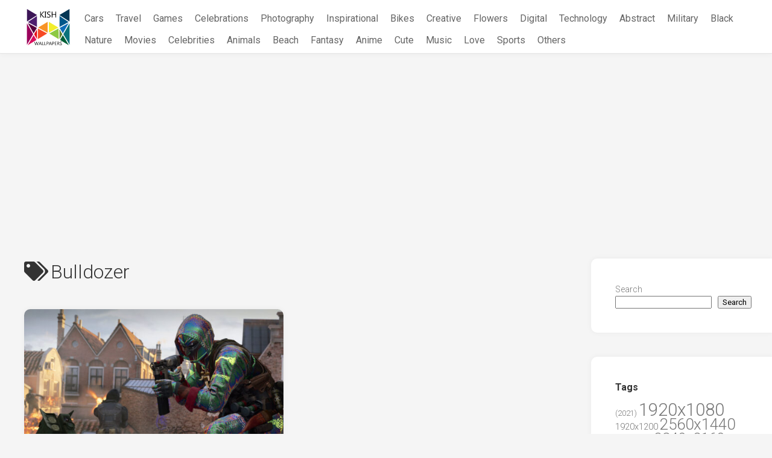

--- FILE ---
content_type: text/html; charset=UTF-8
request_url: https://kishnets.net/tag/bulldozer/
body_size: 16278
content:
<!DOCTYPE html> 
<html class="no-js" lang="en-US">

<head>
	<meta charset="UTF-8">
	<meta name="viewport" content="width=device-width, initial-scale=1.0">
	<link rel="profile" href="https://gmpg.org/xfn/11">
	
    <link rel="apple-touch-icon" sizes="180x180" href="/icons/apple-touch-icon.png">
    <link rel="icon" type="image/png" sizes="32x32" href="/icons/favicon-32x32.png">
    <link rel="icon" type="image/png" sizes="16x16" href="/icons/favicon-16x16.png">
    <link rel="manifest" href="/icons/site.webmanifest">
    <link rel="mask-icon" href="/icons/safari-pinned-tab.svg" color="#5bbad5">
    <link rel="shortcut icon" href="/icons/favicon.ico">
    <meta name="msapplication-TileColor" content="#da532c">
    <meta name="msapplication-config" content="/icons/browserconfig.xml">
    <meta name="theme-color" content="#ffffff">

    <meta name="robots" content="max-image-preview:large">

	<meta name='robots' content='index, follow, max-image-preview:large, max-snippet:-1, max-video-preview:-1' />
<script>document.documentElement.className = document.documentElement.className.replace("no-js","js");</script>

	<!-- This site is optimized with the Yoast SEO plugin v26.8 - https://yoast.com/product/yoast-seo-wordpress/ -->
	<title>Bulldozer Wallpapers &#060; KishNets - Largest Free Wallpaper Database</title>
	<meta name="description" content="Choose Bulldozer from the highest quality selection of high-definition wallpapers–all submitted by our talented community of contributors. Free to download and use for your mobile and desktop screens." />
	<link rel="canonical" href="https://kishnets.net/tag/bulldozer/" />
	<meta property="og:locale" content="en_US" />
	<meta property="og:type" content="article" />
	<meta property="og:title" content="Bulldozer Wallpapers &#060; KishNets - Largest Free Wallpaper Database" />
	<meta property="og:description" content="Choose Bulldozer from the highest quality selection of high-definition wallpapers–all submitted by our talented community of contributors. Free to download and use for your mobile and desktop screens." />
	<meta property="og:url" content="https://kishnets.net/tag/bulldozer/" />
	<meta property="og:site_name" content="KishNets - Largest Free Wallpaper Database" />
	<meta name="twitter:card" content="summary_large_image" />
	<script type="application/ld+json" class="yoast-schema-graph">{"@context":"https://schema.org","@graph":[{"@type":"CollectionPage","@id":"https://kishnets.net/tag/bulldozer/","url":"https://kishnets.net/tag/bulldozer/","name":"Bulldozer Wallpapers &#060; KishNets - Largest Free Wallpaper Database","isPartOf":{"@id":"https://kishnets.net/#website"},"primaryImageOfPage":{"@id":"https://kishnets.net/tag/bulldozer/#primaryimage"},"image":{"@id":"https://kishnets.net/tag/bulldozer/#primaryimage"},"thumbnailUrl":"https://kishnets.net/wp-content/uploads/wallpapers_745/img_029405.jpg","description":"Choose Bulldozer from the highest quality selection of high-definition wallpapers–all submitted by our talented community of contributors. Free to download and use for your mobile and desktop screens.","breadcrumb":{"@id":"https://kishnets.net/tag/bulldozer/#breadcrumb"},"inLanguage":"en-US"},{"@type":"ImageObject","inLanguage":"en-US","@id":"https://kishnets.net/tag/bulldozer/#primaryimage","url":"https://kishnets.net/wp-content/uploads/wallpapers_745/img_029405.jpg","contentUrl":"https://kishnets.net/wp-content/uploads/wallpapers_745/img_029405.jpg","width":3840,"height":2160},{"@type":"BreadcrumbList","@id":"https://kishnets.net/tag/bulldozer/#breadcrumb","itemListElement":[{"@type":"ListItem","position":1,"name":"Home","item":"https://kishnets.net/"},{"@type":"ListItem","position":2,"name":"Bulldozer"}]},{"@type":"WebSite","@id":"https://kishnets.net/#website","url":"https://kishnets.net/","name":"KishNets - Largest Free Wallpaper Database","description":"","publisher":{"@id":"https://kishnets.net/#organization"},"potentialAction":[{"@type":"SearchAction","target":{"@type":"EntryPoint","urlTemplate":"https://kishnets.net/?s={search_term_string}"},"query-input":{"@type":"PropertyValueSpecification","valueRequired":true,"valueName":"search_term_string"}}],"inLanguage":"en-US"},{"@type":"Organization","@id":"https://kishnets.net/#organization","name":"Kish Wallpapers","url":"https://kishnets.net/","logo":{"@type":"ImageObject","inLanguage":"en-US","@id":"https://kishnets.net/#/schema/logo/image/","url":"https://kishnets.net/wp-content/uploads/2022/06/s.png","contentUrl":"https://kishnets.net/wp-content/uploads/2022/06/s.png","width":880,"height":747,"caption":"Kish Wallpapers"},"image":{"@id":"https://kishnets.net/#/schema/logo/image/"}}]}</script>
	<!-- / Yoast SEO plugin. -->


<link rel='dns-prefetch' href='//fonts.googleapis.com' />
<link rel="alternate" type="application/rss+xml" title="KishNets - Largest Free Wallpaper Database &raquo; Feed" href="https://kishnets.net/feed/" />
<link rel="alternate" type="application/rss+xml" title="KishNets - Largest Free Wallpaper Database &raquo; Comments Feed" href="https://kishnets.net/comments/feed/" />
<link rel="alternate" type="application/rss+xml" title="KishNets - Largest Free Wallpaper Database &raquo; Bulldozer Tag Feed" href="https://kishnets.net/tag/bulldozer/feed/" />
<style id='wp-img-auto-sizes-contain-inline-css' type='text/css'>
img:is([sizes=auto i],[sizes^="auto," i]){contain-intrinsic-size:3000px 1500px}
/*# sourceURL=wp-img-auto-sizes-contain-inline-css */
</style>
<style id='wp-emoji-styles-inline-css' type='text/css'>

	img.wp-smiley, img.emoji {
		display: inline !important;
		border: none !important;
		box-shadow: none !important;
		height: 1em !important;
		width: 1em !important;
		margin: 0 0.07em !important;
		vertical-align: -0.1em !important;
		background: none !important;
		padding: 0 !important;
	}
/*# sourceURL=wp-emoji-styles-inline-css */
</style>
<style id='wp-block-library-inline-css' type='text/css'>
:root{--wp-block-synced-color:#7a00df;--wp-block-synced-color--rgb:122,0,223;--wp-bound-block-color:var(--wp-block-synced-color);--wp-editor-canvas-background:#ddd;--wp-admin-theme-color:#007cba;--wp-admin-theme-color--rgb:0,124,186;--wp-admin-theme-color-darker-10:#006ba1;--wp-admin-theme-color-darker-10--rgb:0,107,160.5;--wp-admin-theme-color-darker-20:#005a87;--wp-admin-theme-color-darker-20--rgb:0,90,135;--wp-admin-border-width-focus:2px}@media (min-resolution:192dpi){:root{--wp-admin-border-width-focus:1.5px}}.wp-element-button{cursor:pointer}:root .has-very-light-gray-background-color{background-color:#eee}:root .has-very-dark-gray-background-color{background-color:#313131}:root .has-very-light-gray-color{color:#eee}:root .has-very-dark-gray-color{color:#313131}:root .has-vivid-green-cyan-to-vivid-cyan-blue-gradient-background{background:linear-gradient(135deg,#00d084,#0693e3)}:root .has-purple-crush-gradient-background{background:linear-gradient(135deg,#34e2e4,#4721fb 50%,#ab1dfe)}:root .has-hazy-dawn-gradient-background{background:linear-gradient(135deg,#faaca8,#dad0ec)}:root .has-subdued-olive-gradient-background{background:linear-gradient(135deg,#fafae1,#67a671)}:root .has-atomic-cream-gradient-background{background:linear-gradient(135deg,#fdd79a,#004a59)}:root .has-nightshade-gradient-background{background:linear-gradient(135deg,#330968,#31cdcf)}:root .has-midnight-gradient-background{background:linear-gradient(135deg,#020381,#2874fc)}:root{--wp--preset--font-size--normal:16px;--wp--preset--font-size--huge:42px}.has-regular-font-size{font-size:1em}.has-larger-font-size{font-size:2.625em}.has-normal-font-size{font-size:var(--wp--preset--font-size--normal)}.has-huge-font-size{font-size:var(--wp--preset--font-size--huge)}.has-text-align-center{text-align:center}.has-text-align-left{text-align:left}.has-text-align-right{text-align:right}.has-fit-text{white-space:nowrap!important}#end-resizable-editor-section{display:none}.aligncenter{clear:both}.items-justified-left{justify-content:flex-start}.items-justified-center{justify-content:center}.items-justified-right{justify-content:flex-end}.items-justified-space-between{justify-content:space-between}.screen-reader-text{border:0;clip-path:inset(50%);height:1px;margin:-1px;overflow:hidden;padding:0;position:absolute;width:1px;word-wrap:normal!important}.screen-reader-text:focus{background-color:#ddd;clip-path:none;color:#444;display:block;font-size:1em;height:auto;left:5px;line-height:normal;padding:15px 23px 14px;text-decoration:none;top:5px;width:auto;z-index:100000}html :where(.has-border-color){border-style:solid}html :where([style*=border-top-color]){border-top-style:solid}html :where([style*=border-right-color]){border-right-style:solid}html :where([style*=border-bottom-color]){border-bottom-style:solid}html :where([style*=border-left-color]){border-left-style:solid}html :where([style*=border-width]){border-style:solid}html :where([style*=border-top-width]){border-top-style:solid}html :where([style*=border-right-width]){border-right-style:solid}html :where([style*=border-bottom-width]){border-bottom-style:solid}html :where([style*=border-left-width]){border-left-style:solid}html :where(img[class*=wp-image-]){height:auto;max-width:100%}:where(figure){margin:0 0 1em}html :where(.is-position-sticky){--wp-admin--admin-bar--position-offset:var(--wp-admin--admin-bar--height,0px)}@media screen and (max-width:600px){html :where(.is-position-sticky){--wp-admin--admin-bar--position-offset:0px}}

/*# sourceURL=wp-block-library-inline-css */
</style><style id='wp-block-search-inline-css' type='text/css'>
.wp-block-search__button{margin-left:10px;word-break:normal}.wp-block-search__button.has-icon{line-height:0}.wp-block-search__button svg{height:1.25em;min-height:24px;min-width:24px;width:1.25em;fill:currentColor;vertical-align:text-bottom}:where(.wp-block-search__button){border:1px solid #ccc;padding:6px 10px}.wp-block-search__inside-wrapper{display:flex;flex:auto;flex-wrap:nowrap;max-width:100%}.wp-block-search__label{width:100%}.wp-block-search.wp-block-search__button-only .wp-block-search__button{box-sizing:border-box;display:flex;flex-shrink:0;justify-content:center;margin-left:0;max-width:100%}.wp-block-search.wp-block-search__button-only .wp-block-search__inside-wrapper{min-width:0!important;transition-property:width}.wp-block-search.wp-block-search__button-only .wp-block-search__input{flex-basis:100%;transition-duration:.3s}.wp-block-search.wp-block-search__button-only.wp-block-search__searchfield-hidden,.wp-block-search.wp-block-search__button-only.wp-block-search__searchfield-hidden .wp-block-search__inside-wrapper{overflow:hidden}.wp-block-search.wp-block-search__button-only.wp-block-search__searchfield-hidden .wp-block-search__input{border-left-width:0!important;border-right-width:0!important;flex-basis:0;flex-grow:0;margin:0;min-width:0!important;padding-left:0!important;padding-right:0!important;width:0!important}:where(.wp-block-search__input){appearance:none;border:1px solid #949494;flex-grow:1;font-family:inherit;font-size:inherit;font-style:inherit;font-weight:inherit;letter-spacing:inherit;line-height:inherit;margin-left:0;margin-right:0;min-width:3rem;padding:8px;text-decoration:unset!important;text-transform:inherit}:where(.wp-block-search__button-inside .wp-block-search__inside-wrapper){background-color:#fff;border:1px solid #949494;box-sizing:border-box;padding:4px}:where(.wp-block-search__button-inside .wp-block-search__inside-wrapper) .wp-block-search__input{border:none;border-radius:0;padding:0 4px}:where(.wp-block-search__button-inside .wp-block-search__inside-wrapper) .wp-block-search__input:focus{outline:none}:where(.wp-block-search__button-inside .wp-block-search__inside-wrapper) :where(.wp-block-search__button){padding:4px 8px}.wp-block-search.aligncenter .wp-block-search__inside-wrapper{margin:auto}.wp-block[data-align=right] .wp-block-search.wp-block-search__button-only .wp-block-search__inside-wrapper{float:right}
/*# sourceURL=https://kishnets.net/wp-includes/blocks/search/style.min.css */
</style>
<style id='global-styles-inline-css' type='text/css'>
:root{--wp--preset--aspect-ratio--square: 1;--wp--preset--aspect-ratio--4-3: 4/3;--wp--preset--aspect-ratio--3-4: 3/4;--wp--preset--aspect-ratio--3-2: 3/2;--wp--preset--aspect-ratio--2-3: 2/3;--wp--preset--aspect-ratio--16-9: 16/9;--wp--preset--aspect-ratio--9-16: 9/16;--wp--preset--color--black: #000000;--wp--preset--color--cyan-bluish-gray: #abb8c3;--wp--preset--color--white: #ffffff;--wp--preset--color--pale-pink: #f78da7;--wp--preset--color--vivid-red: #cf2e2e;--wp--preset--color--luminous-vivid-orange: #ff6900;--wp--preset--color--luminous-vivid-amber: #fcb900;--wp--preset--color--light-green-cyan: #7bdcb5;--wp--preset--color--vivid-green-cyan: #00d084;--wp--preset--color--pale-cyan-blue: #8ed1fc;--wp--preset--color--vivid-cyan-blue: #0693e3;--wp--preset--color--vivid-purple: #9b51e0;--wp--preset--gradient--vivid-cyan-blue-to-vivid-purple: linear-gradient(135deg,rgb(6,147,227) 0%,rgb(155,81,224) 100%);--wp--preset--gradient--light-green-cyan-to-vivid-green-cyan: linear-gradient(135deg,rgb(122,220,180) 0%,rgb(0,208,130) 100%);--wp--preset--gradient--luminous-vivid-amber-to-luminous-vivid-orange: linear-gradient(135deg,rgb(252,185,0) 0%,rgb(255,105,0) 100%);--wp--preset--gradient--luminous-vivid-orange-to-vivid-red: linear-gradient(135deg,rgb(255,105,0) 0%,rgb(207,46,46) 100%);--wp--preset--gradient--very-light-gray-to-cyan-bluish-gray: linear-gradient(135deg,rgb(238,238,238) 0%,rgb(169,184,195) 100%);--wp--preset--gradient--cool-to-warm-spectrum: linear-gradient(135deg,rgb(74,234,220) 0%,rgb(151,120,209) 20%,rgb(207,42,186) 40%,rgb(238,44,130) 60%,rgb(251,105,98) 80%,rgb(254,248,76) 100%);--wp--preset--gradient--blush-light-purple: linear-gradient(135deg,rgb(255,206,236) 0%,rgb(152,150,240) 100%);--wp--preset--gradient--blush-bordeaux: linear-gradient(135deg,rgb(254,205,165) 0%,rgb(254,45,45) 50%,rgb(107,0,62) 100%);--wp--preset--gradient--luminous-dusk: linear-gradient(135deg,rgb(255,203,112) 0%,rgb(199,81,192) 50%,rgb(65,88,208) 100%);--wp--preset--gradient--pale-ocean: linear-gradient(135deg,rgb(255,245,203) 0%,rgb(182,227,212) 50%,rgb(51,167,181) 100%);--wp--preset--gradient--electric-grass: linear-gradient(135deg,rgb(202,248,128) 0%,rgb(113,206,126) 100%);--wp--preset--gradient--midnight: linear-gradient(135deg,rgb(2,3,129) 0%,rgb(40,116,252) 100%);--wp--preset--font-size--small: 13px;--wp--preset--font-size--medium: 20px;--wp--preset--font-size--large: 36px;--wp--preset--font-size--x-large: 42px;--wp--preset--spacing--20: 0.44rem;--wp--preset--spacing--30: 0.67rem;--wp--preset--spacing--40: 1rem;--wp--preset--spacing--50: 1.5rem;--wp--preset--spacing--60: 2.25rem;--wp--preset--spacing--70: 3.38rem;--wp--preset--spacing--80: 5.06rem;--wp--preset--shadow--natural: 6px 6px 9px rgba(0, 0, 0, 0.2);--wp--preset--shadow--deep: 12px 12px 50px rgba(0, 0, 0, 0.4);--wp--preset--shadow--sharp: 6px 6px 0px rgba(0, 0, 0, 0.2);--wp--preset--shadow--outlined: 6px 6px 0px -3px rgb(255, 255, 255), 6px 6px rgb(0, 0, 0);--wp--preset--shadow--crisp: 6px 6px 0px rgb(0, 0, 0);}:where(.is-layout-flex){gap: 0.5em;}:where(.is-layout-grid){gap: 0.5em;}body .is-layout-flex{display: flex;}.is-layout-flex{flex-wrap: wrap;align-items: center;}.is-layout-flex > :is(*, div){margin: 0;}body .is-layout-grid{display: grid;}.is-layout-grid > :is(*, div){margin: 0;}:where(.wp-block-columns.is-layout-flex){gap: 2em;}:where(.wp-block-columns.is-layout-grid){gap: 2em;}:where(.wp-block-post-template.is-layout-flex){gap: 1.25em;}:where(.wp-block-post-template.is-layout-grid){gap: 1.25em;}.has-black-color{color: var(--wp--preset--color--black) !important;}.has-cyan-bluish-gray-color{color: var(--wp--preset--color--cyan-bluish-gray) !important;}.has-white-color{color: var(--wp--preset--color--white) !important;}.has-pale-pink-color{color: var(--wp--preset--color--pale-pink) !important;}.has-vivid-red-color{color: var(--wp--preset--color--vivid-red) !important;}.has-luminous-vivid-orange-color{color: var(--wp--preset--color--luminous-vivid-orange) !important;}.has-luminous-vivid-amber-color{color: var(--wp--preset--color--luminous-vivid-amber) !important;}.has-light-green-cyan-color{color: var(--wp--preset--color--light-green-cyan) !important;}.has-vivid-green-cyan-color{color: var(--wp--preset--color--vivid-green-cyan) !important;}.has-pale-cyan-blue-color{color: var(--wp--preset--color--pale-cyan-blue) !important;}.has-vivid-cyan-blue-color{color: var(--wp--preset--color--vivid-cyan-blue) !important;}.has-vivid-purple-color{color: var(--wp--preset--color--vivid-purple) !important;}.has-black-background-color{background-color: var(--wp--preset--color--black) !important;}.has-cyan-bluish-gray-background-color{background-color: var(--wp--preset--color--cyan-bluish-gray) !important;}.has-white-background-color{background-color: var(--wp--preset--color--white) !important;}.has-pale-pink-background-color{background-color: var(--wp--preset--color--pale-pink) !important;}.has-vivid-red-background-color{background-color: var(--wp--preset--color--vivid-red) !important;}.has-luminous-vivid-orange-background-color{background-color: var(--wp--preset--color--luminous-vivid-orange) !important;}.has-luminous-vivid-amber-background-color{background-color: var(--wp--preset--color--luminous-vivid-amber) !important;}.has-light-green-cyan-background-color{background-color: var(--wp--preset--color--light-green-cyan) !important;}.has-vivid-green-cyan-background-color{background-color: var(--wp--preset--color--vivid-green-cyan) !important;}.has-pale-cyan-blue-background-color{background-color: var(--wp--preset--color--pale-cyan-blue) !important;}.has-vivid-cyan-blue-background-color{background-color: var(--wp--preset--color--vivid-cyan-blue) !important;}.has-vivid-purple-background-color{background-color: var(--wp--preset--color--vivid-purple) !important;}.has-black-border-color{border-color: var(--wp--preset--color--black) !important;}.has-cyan-bluish-gray-border-color{border-color: var(--wp--preset--color--cyan-bluish-gray) !important;}.has-white-border-color{border-color: var(--wp--preset--color--white) !important;}.has-pale-pink-border-color{border-color: var(--wp--preset--color--pale-pink) !important;}.has-vivid-red-border-color{border-color: var(--wp--preset--color--vivid-red) !important;}.has-luminous-vivid-orange-border-color{border-color: var(--wp--preset--color--luminous-vivid-orange) !important;}.has-luminous-vivid-amber-border-color{border-color: var(--wp--preset--color--luminous-vivid-amber) !important;}.has-light-green-cyan-border-color{border-color: var(--wp--preset--color--light-green-cyan) !important;}.has-vivid-green-cyan-border-color{border-color: var(--wp--preset--color--vivid-green-cyan) !important;}.has-pale-cyan-blue-border-color{border-color: var(--wp--preset--color--pale-cyan-blue) !important;}.has-vivid-cyan-blue-border-color{border-color: var(--wp--preset--color--vivid-cyan-blue) !important;}.has-vivid-purple-border-color{border-color: var(--wp--preset--color--vivid-purple) !important;}.has-vivid-cyan-blue-to-vivid-purple-gradient-background{background: var(--wp--preset--gradient--vivid-cyan-blue-to-vivid-purple) !important;}.has-light-green-cyan-to-vivid-green-cyan-gradient-background{background: var(--wp--preset--gradient--light-green-cyan-to-vivid-green-cyan) !important;}.has-luminous-vivid-amber-to-luminous-vivid-orange-gradient-background{background: var(--wp--preset--gradient--luminous-vivid-amber-to-luminous-vivid-orange) !important;}.has-luminous-vivid-orange-to-vivid-red-gradient-background{background: var(--wp--preset--gradient--luminous-vivid-orange-to-vivid-red) !important;}.has-very-light-gray-to-cyan-bluish-gray-gradient-background{background: var(--wp--preset--gradient--very-light-gray-to-cyan-bluish-gray) !important;}.has-cool-to-warm-spectrum-gradient-background{background: var(--wp--preset--gradient--cool-to-warm-spectrum) !important;}.has-blush-light-purple-gradient-background{background: var(--wp--preset--gradient--blush-light-purple) !important;}.has-blush-bordeaux-gradient-background{background: var(--wp--preset--gradient--blush-bordeaux) !important;}.has-luminous-dusk-gradient-background{background: var(--wp--preset--gradient--luminous-dusk) !important;}.has-pale-ocean-gradient-background{background: var(--wp--preset--gradient--pale-ocean) !important;}.has-electric-grass-gradient-background{background: var(--wp--preset--gradient--electric-grass) !important;}.has-midnight-gradient-background{background: var(--wp--preset--gradient--midnight) !important;}.has-small-font-size{font-size: var(--wp--preset--font-size--small) !important;}.has-medium-font-size{font-size: var(--wp--preset--font-size--medium) !important;}.has-large-font-size{font-size: var(--wp--preset--font-size--large) !important;}.has-x-large-font-size{font-size: var(--wp--preset--font-size--x-large) !important;}
/*# sourceURL=global-styles-inline-css */
</style>

<style id='classic-theme-styles-inline-css' type='text/css'>
/*! This file is auto-generated */
.wp-block-button__link{color:#fff;background-color:#32373c;border-radius:9999px;box-shadow:none;text-decoration:none;padding:calc(.667em + 2px) calc(1.333em + 2px);font-size:1.125em}.wp-block-file__button{background:#32373c;color:#fff;text-decoration:none}
/*# sourceURL=/wp-includes/css/classic-themes.min.css */
</style>
<link rel='stylesheet' id='contact-form-7-css' href='https://kishnets.net/wp-content/plugins/contact-form-7/includes/css/styles.css?ver=6.1.4' type='text/css' media='all' />
<link rel='stylesheet' id='parent-style-css' href='https://kishnets.net/wp-content/themes/gridzone/style.css?ver=6.9' type='text/css' media='all' />
<link rel='stylesheet' id='child-style-css' href='https://kishnets.net/wp-content/themes/gridzone-child/style.css?ver=6.9' type='text/css' media='all' />
<link rel='stylesheet' id='gridzone-style-css' href='https://kishnets.net/wp-content/themes/gridzone-child/style.css?ver=6.9' type='text/css' media='all' />
<style id='gridzone-style-inline-css' type='text/css'>
body { font-family: "Roboto", Arial, sans-serif; }

.single .post-wrapper { max-width: 1059px; }
				

.single .entry-header,
.single .entry-footer,
.single .entry > *:not(.alignfull) { max-width: 1010px; }
				
.site-title a, .site-description { color: #blank; }

/*# sourceURL=gridzone-style-inline-css */
</style>
<link rel='stylesheet' id='gridzone-responsive-css' href='https://kishnets.net/wp-content/themes/gridzone/responsive.css?ver=6.9' type='text/css' media='all' />
<link rel='stylesheet' id='gridzone-font-awesome-css' href='https://kishnets.net/wp-content/themes/gridzone/fonts/all.min.css?ver=6.9' type='text/css' media='all' />
<link rel='stylesheet' id='roboto-css' href='//fonts.googleapis.com/css?family=Roboto%3A400%2C300italic%2C300%2C400italic%2C700&#038;subset=latin%2Clatin-ext&#038;ver=6.9' type='text/css' media='all' />
<script type="text/javascript" src="https://kishnets.net/wp-includes/js/jquery/jquery.min.js?ver=3.7.1" id="jquery-core-js"></script>
<script type="text/javascript" src="https://kishnets.net/wp-includes/js/jquery/jquery-migrate.min.js?ver=3.4.1" id="jquery-migrate-js"></script>
<script type="text/javascript" src="https://kishnets.net/wp-content/themes/gridzone/js/slick.min.js?ver=6.9" id="gridzone-slick-js"></script>
<link rel="EditURI" type="application/rsd+xml" title="RSD" href="https://kishnets.net/xmlrpc.php?rsd" />
<meta name="generator" content="WordPress 6.9" />
<style id="kirki-inline-styles"></style>
    <!-- Global site tag (gtag.js) - Google Analytics -->
    <script async src="https://www.googletagmanager.com/gtag/js?id=G-5JJWTCJ307"></script>
    <script>
        window.dataLayer = window.dataLayer || [];
        function gtag(){dataLayer.push(arguments);}
        gtag('js', new Date());

        gtag('config', 'G-5JJWTCJ307');
    </script>
	<script async src="https://pagead2.googlesyndication.com/pagead/js/adsbygoogle.js?client=ca-pub-3375405152988042"
     crossorigin="anonymous"></script>
</head>

<body class="archive tag tag-bulldozer tag-12864 wp-theme-gridzone wp-child-theme-gridzone-child col-2cl full-width mobile-menu logged-out">


<a class="skip-link screen-reader-text" href="#page">Skip to content</a>

<div id="wrapper">
	
	<div id="header-sticky">
		<header id="header" class="hide-on-scroll-down nav-menu-dropdown-left">

			<div class="group header-flex">
				<p class="site-title"><a href="https://kishnets.net/" rel="home"><img class="header-logo" src="[data-uri]" alt="KishNets - Largest Free Wallpaper Database"></a></p>
								
									<div id="wrap-nav-header" class="wrap-nav">
								<nav id="nav-header-nav" class="main-navigation nav-menu">
			<button class="menu-toggle" aria-controls="primary-menu" aria-expanded="false">
				<span class="screen-reader-text">Expand Menu</span><div class="menu-toggle-icon"><span></span><span></span><span></span></div>			</button>
			<div class="menu-main-container"><ul id="nav-header" class="menu"><li id="menu-item-205259" class="menu-item menu-item-type-taxonomy menu-item-object-category menu-item-205259"><span class="menu-item-wrapper"><a href="https://kishnets.net/category/cars/">Cars</a></span></li>
<li id="menu-item-205240" class="menu-item menu-item-type-taxonomy menu-item-object-category menu-item-205240"><span class="menu-item-wrapper"><a href="https://kishnets.net/category/travel-world/">Travel</a></span></li>
<li id="menu-item-205251" class="menu-item menu-item-type-taxonomy menu-item-object-category menu-item-205251"><span class="menu-item-wrapper"><a href="https://kishnets.net/category/games/">Games</a></span></li>
<li id="menu-item-205239" class="menu-item menu-item-type-taxonomy menu-item-object-category menu-item-205239"><span class="menu-item-wrapper"><a href="https://kishnets.net/category/celebrations/">Celebrations</a></span></li>
<li id="menu-item-205241" class="menu-item menu-item-type-taxonomy menu-item-object-category menu-item-205241"><span class="menu-item-wrapper"><a href="https://kishnets.net/category/photography/">Photography</a></span></li>
<li id="menu-item-205242" class="menu-item menu-item-type-taxonomy menu-item-object-category menu-item-205242"><span class="menu-item-wrapper"><a href="https://kishnets.net/category/inspirational/">Inspirational</a></span></li>
<li id="menu-item-205243" class="menu-item menu-item-type-taxonomy menu-item-object-category menu-item-205243"><span class="menu-item-wrapper"><a href="https://kishnets.net/category/bikes-motorcycles/">Bikes</a></span></li>
<li id="menu-item-205244" class="menu-item menu-item-type-taxonomy menu-item-object-category menu-item-205244"><span class="menu-item-wrapper"><a href="https://kishnets.net/category/creative-graphics/">Creative</a></span></li>
<li id="menu-item-205245" class="menu-item menu-item-type-taxonomy menu-item-object-category menu-item-205245"><span class="menu-item-wrapper"><a href="https://kishnets.net/category/flowers/">Flowers</a></span></li>
<li id="menu-item-205246" class="menu-item menu-item-type-taxonomy menu-item-object-category menu-item-205246"><span class="menu-item-wrapper"><a href="https://kishnets.net/category/digital-universe/">Digital</a></span></li>
<li id="menu-item-205247" class="menu-item menu-item-type-taxonomy menu-item-object-category menu-item-205247"><span class="menu-item-wrapper"><a href="https://kishnets.net/category/technology/">Technology</a></span></li>
<li id="menu-item-205248" class="menu-item menu-item-type-taxonomy menu-item-object-category menu-item-205248"><span class="menu-item-wrapper"><a href="https://kishnets.net/category/3d-abstract/">Abstract</a></span></li>
<li id="menu-item-205249" class="menu-item menu-item-type-taxonomy menu-item-object-category menu-item-205249"><span class="menu-item-wrapper"><a href="https://kishnets.net/category/military/">Military</a></span></li>
<li id="menu-item-205250" class="menu-item menu-item-type-taxonomy menu-item-object-category menu-item-205250"><span class="menu-item-wrapper"><a href="https://kishnets.net/category/black/">Black</a></span></li>
<li id="menu-item-205252" class="menu-item menu-item-type-taxonomy menu-item-object-category menu-item-205252"><span class="menu-item-wrapper"><a href="https://kishnets.net/category/nature-landscape/">Nature</a></span></li>
<li id="menu-item-205253" class="menu-item menu-item-type-taxonomy menu-item-object-category menu-item-205253"><span class="menu-item-wrapper"><a href="https://kishnets.net/category/movies/">Movies</a></span></li>
<li id="menu-item-205254" class="menu-item menu-item-type-taxonomy menu-item-object-category menu-item-205254"><span class="menu-item-wrapper"><a href="https://kishnets.net/category/celebrities/">Celebrities</a></span></li>
<li id="menu-item-205255" class="menu-item menu-item-type-taxonomy menu-item-object-category menu-item-205255"><span class="menu-item-wrapper"><a href="https://kishnets.net/category/animals/">Animals</a></span></li>
<li id="menu-item-205256" class="menu-item menu-item-type-taxonomy menu-item-object-category menu-item-205256"><span class="menu-item-wrapper"><a href="https://kishnets.net/category/beach/">Beach</a></span></li>
<li id="menu-item-205258" class="menu-item menu-item-type-taxonomy menu-item-object-category menu-item-205258"><span class="menu-item-wrapper"><a href="https://kishnets.net/category/dreamy-fantasy/">Fantasy</a></span></li>
<li id="menu-item-205260" class="menu-item menu-item-type-taxonomy menu-item-object-category menu-item-205260"><span class="menu-item-wrapper"><a href="https://kishnets.net/category/anime/">Anime</a></span></li>
<li id="menu-item-205261" class="menu-item menu-item-type-taxonomy menu-item-object-category menu-item-205261"><span class="menu-item-wrapper"><a href="https://kishnets.net/category/cute/">Cute</a></span></li>
<li id="menu-item-205262" class="menu-item menu-item-type-taxonomy menu-item-object-category menu-item-205262"><span class="menu-item-wrapper"><a href="https://kishnets.net/category/music/">Music</a></span></li>
<li id="menu-item-205263" class="menu-item menu-item-type-taxonomy menu-item-object-category menu-item-205263"><span class="menu-item-wrapper"><a href="https://kishnets.net/category/love/">Love</a></span></li>
<li id="menu-item-205264" class="menu-item menu-item-type-taxonomy menu-item-object-category menu-item-205264"><span class="menu-item-wrapper"><a href="https://kishnets.net/category/sports/">Sports</a></span></li>
<li id="menu-item-205265" class="menu-item menu-item-type-taxonomy menu-item-object-category menu-item-205265"><span class="menu-item-wrapper"><a href="https://kishnets.net/category/others/">Others</a></span></li>
</ul></div>		</nav>
							</div>
								
									<div id="wrap-nav-mobile" class="wrap-nav">
								<nav id="nav-mobile-nav" class="main-navigation nav-menu">
			<button class="menu-toggle" aria-controls="primary-menu" aria-expanded="false">
				<span class="screen-reader-text">Expand Menu</span><div class="menu-toggle-icon"><span></span><span></span><span></span></div>			</button>
			<div class="menu-main-container"><ul id="nav-mobile" class="menu"><li class="menu-item menu-item-type-taxonomy menu-item-object-category menu-item-205259"><span class="menu-item-wrapper"><a href="https://kishnets.net/category/cars/">Cars</a></span></li>
<li class="menu-item menu-item-type-taxonomy menu-item-object-category menu-item-205240"><span class="menu-item-wrapper"><a href="https://kishnets.net/category/travel-world/">Travel</a></span></li>
<li class="menu-item menu-item-type-taxonomy menu-item-object-category menu-item-205251"><span class="menu-item-wrapper"><a href="https://kishnets.net/category/games/">Games</a></span></li>
<li class="menu-item menu-item-type-taxonomy menu-item-object-category menu-item-205239"><span class="menu-item-wrapper"><a href="https://kishnets.net/category/celebrations/">Celebrations</a></span></li>
<li class="menu-item menu-item-type-taxonomy menu-item-object-category menu-item-205241"><span class="menu-item-wrapper"><a href="https://kishnets.net/category/photography/">Photography</a></span></li>
<li class="menu-item menu-item-type-taxonomy menu-item-object-category menu-item-205242"><span class="menu-item-wrapper"><a href="https://kishnets.net/category/inspirational/">Inspirational</a></span></li>
<li class="menu-item menu-item-type-taxonomy menu-item-object-category menu-item-205243"><span class="menu-item-wrapper"><a href="https://kishnets.net/category/bikes-motorcycles/">Bikes</a></span></li>
<li class="menu-item menu-item-type-taxonomy menu-item-object-category menu-item-205244"><span class="menu-item-wrapper"><a href="https://kishnets.net/category/creative-graphics/">Creative</a></span></li>
<li class="menu-item menu-item-type-taxonomy menu-item-object-category menu-item-205245"><span class="menu-item-wrapper"><a href="https://kishnets.net/category/flowers/">Flowers</a></span></li>
<li class="menu-item menu-item-type-taxonomy menu-item-object-category menu-item-205246"><span class="menu-item-wrapper"><a href="https://kishnets.net/category/digital-universe/">Digital</a></span></li>
<li class="menu-item menu-item-type-taxonomy menu-item-object-category menu-item-205247"><span class="menu-item-wrapper"><a href="https://kishnets.net/category/technology/">Technology</a></span></li>
<li class="menu-item menu-item-type-taxonomy menu-item-object-category menu-item-205248"><span class="menu-item-wrapper"><a href="https://kishnets.net/category/3d-abstract/">Abstract</a></span></li>
<li class="menu-item menu-item-type-taxonomy menu-item-object-category menu-item-205249"><span class="menu-item-wrapper"><a href="https://kishnets.net/category/military/">Military</a></span></li>
<li class="menu-item menu-item-type-taxonomy menu-item-object-category menu-item-205250"><span class="menu-item-wrapper"><a href="https://kishnets.net/category/black/">Black</a></span></li>
<li class="menu-item menu-item-type-taxonomy menu-item-object-category menu-item-205252"><span class="menu-item-wrapper"><a href="https://kishnets.net/category/nature-landscape/">Nature</a></span></li>
<li class="menu-item menu-item-type-taxonomy menu-item-object-category menu-item-205253"><span class="menu-item-wrapper"><a href="https://kishnets.net/category/movies/">Movies</a></span></li>
<li class="menu-item menu-item-type-taxonomy menu-item-object-category menu-item-205254"><span class="menu-item-wrapper"><a href="https://kishnets.net/category/celebrities/">Celebrities</a></span></li>
<li class="menu-item menu-item-type-taxonomy menu-item-object-category menu-item-205255"><span class="menu-item-wrapper"><a href="https://kishnets.net/category/animals/">Animals</a></span></li>
<li class="menu-item menu-item-type-taxonomy menu-item-object-category menu-item-205256"><span class="menu-item-wrapper"><a href="https://kishnets.net/category/beach/">Beach</a></span></li>
<li class="menu-item menu-item-type-taxonomy menu-item-object-category menu-item-205258"><span class="menu-item-wrapper"><a href="https://kishnets.net/category/dreamy-fantasy/">Fantasy</a></span></li>
<li class="menu-item menu-item-type-taxonomy menu-item-object-category menu-item-205260"><span class="menu-item-wrapper"><a href="https://kishnets.net/category/anime/">Anime</a></span></li>
<li class="menu-item menu-item-type-taxonomy menu-item-object-category menu-item-205261"><span class="menu-item-wrapper"><a href="https://kishnets.net/category/cute/">Cute</a></span></li>
<li class="menu-item menu-item-type-taxonomy menu-item-object-category menu-item-205262"><span class="menu-item-wrapper"><a href="https://kishnets.net/category/music/">Music</a></span></li>
<li class="menu-item menu-item-type-taxonomy menu-item-object-category menu-item-205263"><span class="menu-item-wrapper"><a href="https://kishnets.net/category/love/">Love</a></span></li>
<li class="menu-item menu-item-type-taxonomy menu-item-object-category menu-item-205264"><span class="menu-item-wrapper"><a href="https://kishnets.net/category/sports/">Sports</a></span></li>
<li class="menu-item menu-item-type-taxonomy menu-item-object-category menu-item-205265"><span class="menu-item-wrapper"><a href="https://kishnets.net/category/others/">Others</a></span></li>
</ul></div>		</nav>
							</div>
								
			</div>
			
		</header><!--/#header-->
	</div><!--/#header-sticky-->
	

	
	
	<div class="container" id="page">
		<div class="container-inner">			
			<div class="main">
				<div class="main-inner group">
<div class="content">
		
	<div class="page-title group">
	<div class="page-title-inner group">
	
					<h1><i class="fas fa-tags"></i>Bulldozer</h1>
			
		
								
	</div><!--/.page-title-inner-->
</div><!--/.page-title-->	
	
        
        <div class="masonry" id="masonry">
					
<article id="post-58725" class="masonry-item group post-58725 post type-post status-publish format-standard has-post-thumbnail hentry category-games tag-3840x2160 tag-adler tag-baker tag-black tag-bulldozer tag-call tag-cold tag-duty tag-frank tag-ops tag-war tag-woods">	
	<div class="masonry-inner">
		
		<div class="entry-top">
			<a class="entry-thumbnail" href="https://kishnets.net/bulldozer-adler-baker-frank-woods-k-hd-call-of-duty-black-ops-cold-war/">
									<img width="520" height="347" src="https://kishnets.net/wp-content/uploads/wallpapers_745/img_029405-520x347.jpg" class="attachment-gridzone-medium size-gridzone-medium wp-post-image" alt="" decoding="async" fetchpriority="high" />																			</a>
			<div class="entry-category"><a href="https://kishnets.net/category/games/" rel="category tag">Games</a></div>
		</div>
		<h2 class="entry-title">
			<a href="https://kishnets.net/bulldozer-adler-baker-frank-woods-k-hd-call-of-duty-black-ops-cold-war/" rel="bookmark">Bulldozer Adler Baker Frank Woods K HD Call of Duty Black Ops Cold War</a>
		</h2><!--/.entry-title-->
		


		
	</div>
</article><!--/.post-->					</div>
		
		<nav class="pagination group">
				</nav><!--/.pagination-->

        <div class="taxonomy-description">
            A collection of desktop wallpaper on the theme <strong>Bulldozer</strong> is your inexhaustible source of inspiration! Here you will find a gallery of images in all popular formats, surprisingly diverse, albeit united by a common idea. Our site is as simple and easy to use as possible: download and installation take place in a few clicks. You can update the background on your smartphone or tablet; change the wallpaper on your PC or laptop desktop, without delving into the technical nuances. Our images are suitable for devices based on all common operating systems. Upload bright realistic pictures which depend on your mood with the confidence that they will be perfectly adapted to your gadget!
        </div>
		
	
</div><!--/.content-->


	<div class="sidebar s1">
		
		<div class="sidebar-content">

			<div id="block-2" class="widget widget_block widget_search"><form role="search" method="get" action="https://kishnets.net/" class="wp-block-search__button-outside wp-block-search__text-button wp-block-search"    ><label class="wp-block-search__label" for="wp-block-search__input-1" >Search</label><div class="wp-block-search__inside-wrapper" ><input class="wp-block-search__input" id="wp-block-search__input-1" placeholder="" value="" type="search" name="s" required /><button aria-label="Search" class="wp-block-search__button wp-element-button" type="submit" >Search</button></div></form></div><div id="alxtabs-2" class="widget widget_alx_tabs">
<h3 class="group"><span>Tags</span></h3>
	<div class="alx-tabs-container">


		

		

		
		
			<ul id="tab-tags-2" class="alx-tab group">
				<li>
					<a href="https://kishnets.net/tag/2021/" class="tag-cloud-link tag-link-3397 tag-link-position-1" style="font-size: 9.6610169491525pt;" aria-label="(2021) (3,403 items)">(2021)</a>
<a href="https://kishnets.net/tag/1920x1080/" class="tag-cloud-link tag-link-13 tag-link-position-2" style="font-size: 22pt;" aria-label="1920x1080 (37,256 items)">1920x1080</a>
<a href="https://kishnets.net/tag/1920x1200/" class="tag-cloud-link tag-link-10247 tag-link-position-3" style="font-size: 10.966101694915pt;" aria-label="1920x1200 (4,334 items)">1920x1200</a>
<a href="https://kishnets.net/tag/2560x1440/" class="tag-cloud-link tag-link-52 tag-link-position-4" style="font-size: 19.389830508475pt;" aria-label="2560x1440 (22,519 items)">2560x1440</a>
<a href="https://kishnets.net/tag/2880x1800/" class="tag-cloud-link tag-link-20509 tag-link-position-5" style="font-size: 9.6610169491525pt;" aria-label="2880x1800 (3,401 items)">2880x1800</a>
<a href="https://kishnets.net/tag/3840x2160/" class="tag-cloud-link tag-link-11181 tag-link-position-6" style="font-size: 17.966101694915pt;" aria-label="3840x2160 (16,928 items)">3840x2160</a>
<a href="https://kishnets.net/tag/5120x2880/" class="tag-cloud-link tag-link-11182 tag-link-position-7" style="font-size: 13.338983050847pt;" aria-label="5120x2880 (6,882 items)">5120x2880</a>
<a href="https://kishnets.net/tag/abstract/" class="tag-cloud-link tag-link-66 tag-link-position-8" style="font-size: 12.033898305085pt;" aria-label="Abstract (5,379 items)">Abstract</a>
<a href="https://kishnets.net/tag/and/" class="tag-cloud-link tag-link-26 tag-link-position-9" style="font-size: 13.220338983051pt;" aria-label="And (6,738 items)">And</a>
<a href="https://kishnets.net/tag/anime/" class="tag-cloud-link tag-link-881 tag-link-position-10" style="font-size: 9.4237288135593pt;" aria-label="Anime (3,238 items)">Anime</a>
<a href="https://kishnets.net/tag/background/" class="tag-cloud-link tag-link-4 tag-link-position-11" style="font-size: 18.796610169492pt;" aria-label="Background (20,053 items)">Background</a>
<a href="https://kishnets.net/tag/black/" class="tag-cloud-link tag-link-96 tag-link-position-12" style="font-size: 14.762711864407pt;" aria-label="Black (9,100 items)">Black</a>
<a href="https://kishnets.net/tag/blue/" class="tag-cloud-link tag-link-14 tag-link-position-13" style="font-size: 15.474576271186pt;" aria-label="Blue (10,379 items)">Blue</a>
<a href="https://kishnets.net/tag/blur/" class="tag-cloud-link tag-link-95 tag-link-position-14" style="font-size: 10.491525423729pt;" aria-label="Blur (3,980 items)">Blur</a>
<a href="https://kishnets.net/tag/brown/" class="tag-cloud-link tag-link-94 tag-link-position-15" style="font-size: 8.7118644067797pt;" aria-label="Brown (2,849 items)">Brown</a>
<a href="https://kishnets.net/tag/cars/" class="tag-cloud-link tag-link-215 tag-link-position-16" style="font-size: 13.220338983051pt;" aria-label="Cars (6,705 items)">Cars</a>
<a href="https://kishnets.net/tag/colorful/" class="tag-cloud-link tag-link-32 tag-link-position-17" style="font-size: 9.1864406779661pt;" aria-label="Colorful (3,105 items)">Colorful</a>
<a href="https://kishnets.net/tag/cool/" class="tag-cloud-link tag-link-845 tag-link-position-18" style="font-size: 8.1186440677966pt;" aria-label="Cool (2,533 items)">Cool</a>
<a href="https://kishnets.net/tag/cute/" class="tag-cloud-link tag-link-543 tag-link-position-19" style="font-size: 8.4745762711864pt;" aria-label="Cute (2,717 items)">Cute</a>
<a href="https://kishnets.net/tag/desktop/" class="tag-cloud-link tag-link-47 tag-link-position-20" style="font-size: 21.64406779661pt;" aria-label="Desktop (34,647 items)">Desktop</a>
<a href="https://kishnets.net/tag/dress/" class="tag-cloud-link tag-link-419 tag-link-position-21" style="font-size: 12.033898305085pt;" aria-label="Dress (5,378 items)">Dress</a>
<a href="https://kishnets.net/tag/during/" class="tag-cloud-link tag-link-48 tag-link-position-22" style="font-size: 8.7118644067797pt;" aria-label="During (2,806 items)">During</a>
<a href="https://kishnets.net/tag/eyes/" class="tag-cloud-link tag-link-80 tag-link-position-23" style="font-size: 9.4237288135593pt;" aria-label="Eyes (3,200 items)">Eyes</a>
<a href="https://kishnets.net/tag/flowers/" class="tag-cloud-link tag-link-422 tag-link-position-24" style="font-size: 10.372881355932pt;" aria-label="Flowers (3,932 items)">Flowers</a>
<a href="https://kishnets.net/tag/forest/" class="tag-cloud-link tag-link-9 tag-link-position-25" style="font-size: 8.7118644067797pt;" aria-label="Forest (2,801 items)">Forest</a>
<a href="https://kishnets.net/tag/games/" class="tag-cloud-link tag-link-783 tag-link-position-26" style="font-size: 8.2372881355932pt;" aria-label="Games (2,570 items)">Games</a>
<a href="https://kishnets.net/tag/girl/" class="tag-cloud-link tag-link-418 tag-link-position-27" style="font-size: 11.796610169492pt;" aria-label="Girl (5,176 items)">Girl</a>
<a href="https://kishnets.net/tag/girls/" class="tag-cloud-link tag-link-105 tag-link-position-28" style="font-size: 8.5932203389831pt;" aria-label="Girls (2,761 items)">Girls</a>
<a href="https://kishnets.net/tag/green/" class="tag-cloud-link tag-link-58 tag-link-position-29" style="font-size: 14.28813559322pt;" aria-label="Green (8,272 items)">Green</a>
<a href="https://kishnets.net/tag/mobile/" class="tag-cloud-link tag-link-49 tag-link-position-30" style="font-size: 14.762711864407pt;" aria-label="Mobile (9,036 items)">Mobile</a>
<a href="https://kishnets.net/tag/mountains/" class="tag-cloud-link tag-link-35 tag-link-position-31" style="font-size: 8pt;" aria-label="Mountains (2,471 items)">Mountains</a>
<a href="https://kishnets.net/tag/nature/" class="tag-cloud-link tag-link-8 tag-link-position-32" style="font-size: 14.169491525424pt;" aria-label="Nature (8,161 items)">Nature</a>
<a href="https://kishnets.net/tag/pink/" class="tag-cloud-link tag-link-64 tag-link-position-33" style="font-size: 9.5423728813559pt;" aria-label="Pink (3,308 items)">Pink</a>
<a href="https://kishnets.net/tag/purple/" class="tag-cloud-link tag-link-67 tag-link-position-34" style="font-size: 9.1864406779661pt;" aria-label="Purple (3,093 items)">Purple</a>
<a href="https://kishnets.net/tag/red/" class="tag-cloud-link tag-link-21 tag-link-position-35" style="font-size: 11.796610169492pt;" aria-label="Red (5,167 items)">Red</a>
<a href="https://kishnets.net/tag/sky/" class="tag-cloud-link tag-link-19 tag-link-position-36" style="font-size: 13.220338983051pt;" aria-label="Sky (6,770 items)">Sky</a>
<a href="https://kishnets.net/tag/standing/" class="tag-cloud-link tag-link-420 tag-link-position-37" style="font-size: 9.5423728813559pt;" aria-label="Standing (3,318 items)">Standing</a>
<a href="https://kishnets.net/tag/the/" class="tag-cloud-link tag-link-175 tag-link-position-38" style="font-size: 10.728813559322pt;" aria-label="The (4,142 items)">The</a>
<a href="https://kishnets.net/tag/trees/" class="tag-cloud-link tag-link-7 tag-link-position-39" style="font-size: 12.627118644068pt;" aria-label="Trees (6,094 items)">Trees</a>
<a href="https://kishnets.net/tag/under/" class="tag-cloud-link tag-link-30 tag-link-position-40" style="font-size: 9.7796610169492pt;" aria-label="Under (3,506 items)">Under</a>
<a href="https://kishnets.net/tag/view/" class="tag-cloud-link tag-link-22 tag-link-position-41" style="font-size: 9.5423728813559pt;" aria-label="View (3,308 items)">View</a>
<a href="https://kishnets.net/tag/wearing/" class="tag-cloud-link tag-link-88 tag-link-position-42" style="font-size: 12.508474576271pt;" aria-label="Wearing (5,866 items)">Wearing</a>
<a href="https://kishnets.net/tag/white/" class="tag-cloud-link tag-link-39 tag-link-position-43" style="font-size: 15.35593220339pt;" aria-label="White (10,214 items)">White</a>
<a href="https://kishnets.net/tag/with/" class="tag-cloud-link tag-link-29 tag-link-position-44" style="font-size: 15.593220338983pt;" aria-label="With (10,796 items)">With</a>
<a href="https://kishnets.net/tag/yellow/" class="tag-cloud-link tag-link-75 tag-link-position-45" style="font-size: 11.322033898305pt;" aria-label="Yellow (4,726 items)">Yellow</a>				</li>
			</ul><!--/.alx-tab-->

			</div>

</div>
<div id="alxposts-2" class="widget widget_alx_posts">
<h3 class="group"><span>See Also</span></h3>
	
	<ul class="alx-posts group thumbs-enabled">
				<li>

						<div class="post-item-thumbnail">
				<a href="https://kishnets.net/colorful-paint-blots-stains-hd-abstract/">
											<img width="520" height="347" src="https://kishnets.net/wp-content/uploads/wallpapers_751/img_036152-520x347.jpg" class="attachment-alx-medium size-alx-medium wp-post-image" alt="" decoding="async" loading="lazy" />																								</a>
			</div>
			
			<div class="post-item-inner group">
				<p class="post-item-category"><a href="https://kishnets.net/category/3d-abstract/" rel="category tag">3D &amp; Abstract</a></p>				<p class="post-item-title"><a href="https://kishnets.net/colorful-paint-blots-stains-hd-abstract/" rel="bookmark">Colorful Paint Blots Stains HD Abstract</a></p>
							</div>

		</li>
				<li>

						<div class="post-item-thumbnail">
				<a href="https://kishnets.net/elle-fanning-4/">
											<img width="520" height="347" src="https://kishnets.net/wp-content/uploads/wallpapers_725/img_089972-520x347.jpg" class="attachment-alx-medium size-alx-medium wp-post-image" alt="" decoding="async" loading="lazy" />																								</a>
			</div>
			
			<div class="post-item-inner group">
				<p class="post-item-category"><a href="https://kishnets.net/category/celebrities/" rel="category tag">Celebrities</a></p>				<p class="post-item-title"><a href="https://kishnets.net/elle-fanning-4/" rel="bookmark">Elle Fanning</a></p>
							</div>

		</li>
				<li>

						<div class="post-item-thumbnail">
				<a href="https://kishnets.net/fantasy-dragon-is-breathing-fire-on-solider-hd-dreamy/">
											<img width="520" height="347" src="https://kishnets.net/wp-content/uploads/wallpapers_750/img_070540-520x347.jpg" class="attachment-alx-medium size-alx-medium wp-post-image" alt="" decoding="async" loading="lazy" />																								</a>
			</div>
			
			<div class="post-item-inner group">
				<p class="post-item-category"><a href="https://kishnets.net/category/dreamy-fantasy/" rel="category tag">Dreamy &amp; Fantasy</a></p>				<p class="post-item-title"><a href="https://kishnets.net/fantasy-dragon-is-breathing-fire-on-solider-hd-dreamy/" rel="bookmark">Fantasy Dragon Is Breathing Fire On Solider HD Dreamy</a></p>
							</div>

		</li>
				<li>

						<div class="post-item-thumbnail">
				<a href="https://kishnets.net/horror-room-october-calendar-hd-october/">
											<img width="520" height="347" src="https://kishnets.net/wp-content/uploads/wallpapers_757/img_017573-520x347.jpg" class="attachment-alx-medium size-alx-medium wp-post-image" alt="" decoding="async" loading="lazy" />																								</a>
			</div>
			
			<div class="post-item-inner group">
				<p class="post-item-category"><a href="https://kishnets.net/category/others/" rel="category tag">Others</a></p>				<p class="post-item-title"><a href="https://kishnets.net/horror-room-october-calendar-hd-october/" rel="bookmark">Horror Room October Calendar HD October</a></p>
							</div>

		</li>
					</ul><!--/.alx-posts-->

</div>
			
		</div><!--/.sidebar-content-->
		
	</div><!--/.sidebar-->
	

				</div><!--/.main-inner-->
			</div><!--/.main-->	
		</div><!--/.container-inner-->
	</div><!--/.container-->
	
	<div class="clear"></div>
	
	<footer id="footer">
	
					
				
		<div id="footer-widgets">
				
			<div class="pad group">
													
				<div class="footer-widget-1 grid one-full last">
					<div id="nav_menu-2" class="widget widget_nav_menu"><div class="menu-footer-container"><ul id="menu-footer" class="menu"><li id="menu-item-205282" class="menu-item menu-item-type-custom menu-item-object-custom menu-item-home menu-item-205282"><a href="https://kishnets.net/">Home</a></li>
<li id="menu-item-205283" class="menu-item menu-item-type-post_type menu-item-object-page menu-item-privacy-policy menu-item-205283"><a rel="privacy-policy" href="https://kishnets.net/privacy-policy/">Privacy Policy</a></li>
<li id="menu-item-205284" class="menu-item menu-item-type-post_type menu-item-object-page menu-item-205284"><a href="https://kishnets.net/contact-us/">Contact Us</a></li>
</ul></div></div>				</div>
				
												</div><!--/.pad-->

		</div><!--/#footer-widgets-->	
				
		<div id="footer-bottom">
			
			<a id="back-to-top" href="#"><i class="fas fa-angle-up"></i></a>
				
			<div class="pad group">
				
				<div class="grid one-full">
					
										
					<div id="copyright">
													<p>KishNets &#8211; Largest Free Wallpaper Database &copy; 2026. All Rights Reserved.</p>
											</div><!--/#copyright-->
					
										
										
				</div>
							
			</div><!--/.pad-->

		</div><!--/#footer-bottom-->

	</footer><!--/#footer-->
	
</div><!--/#wrapper-->

<script type="speculationrules">
{"prefetch":[{"source":"document","where":{"and":[{"href_matches":"/*"},{"not":{"href_matches":["/wp-*.php","/wp-admin/*","/wp-content/uploads/*","/wp-content/*","/wp-content/plugins/*","/wp-content/themes/gridzone-child/*","/wp-content/themes/gridzone/*","/*\\?(.+)"]}},{"not":{"selector_matches":"a[rel~=\"nofollow\"]"}},{"not":{"selector_matches":".no-prefetch, .no-prefetch a"}}]},"eagerness":"conservative"}]}
</script>
	<script>
	/(trident|msie)/i.test(navigator.userAgent)&&document.getElementById&&window.addEventListener&&window.addEventListener("hashchange",function(){var t,e=location.hash.substring(1);/^[A-z0-9_-]+$/.test(e)&&(t=document.getElementById(e))&&(/^(?:a|select|input|button|textarea)$/i.test(t.tagName)||(t.tabIndex=-1),t.focus())},!1);
	</script>
	<script type="text/javascript" src="https://kishnets.net/wp-includes/js/dist/hooks.min.js?ver=dd5603f07f9220ed27f1" id="wp-hooks-js"></script>
<script type="text/javascript" src="https://kishnets.net/wp-includes/js/dist/i18n.min.js?ver=c26c3dc7bed366793375" id="wp-i18n-js"></script>
<script type="text/javascript" id="wp-i18n-js-after">
/* <![CDATA[ */
wp.i18n.setLocaleData( { 'text direction\u0004ltr': [ 'ltr' ] } );
//# sourceURL=wp-i18n-js-after
/* ]]> */
</script>
<script type="text/javascript" src="https://kishnets.net/wp-content/plugins/contact-form-7/includes/swv/js/index.js?ver=6.1.4" id="swv-js"></script>
<script type="text/javascript" id="contact-form-7-js-before">
/* <![CDATA[ */
var wpcf7 = {
    "api": {
        "root": "https:\/\/kishnets.net\/wp-json\/",
        "namespace": "contact-form-7\/v1"
    }
};
//# sourceURL=contact-form-7-js-before
/* ]]> */
</script>
<script type="text/javascript" src="https://kishnets.net/wp-content/plugins/contact-form-7/includes/js/index.js?ver=6.1.4" id="contact-form-7-js"></script>
<script type="text/javascript" src="https://kishnets.net/wp-content/themes/gridzone/js/jquery.fitvids.js?ver=6.9" id="gridzone-fitvids-js"></script>
<script type="text/javascript" src="https://kishnets.net/wp-content/themes/gridzone/js/jq-sticky-anything.min.js?ver=6.9" id="gridzone-jq-sticky-anything-js"></script>
<script type="text/javascript" src="https://kishnets.net/wp-content/themes/gridzone/js/imagesloaded.pkgd.min.js?ver=6.9" id="gridzone-imagesloaded-js"></script>
<script type="text/javascript" src="https://kishnets.net/wp-content/themes/gridzone/js/masonry.pkgd.min.js?ver=6.9" id="gridzone-masonry-js"></script>
<script type="text/javascript" src="https://kishnets.net/wp-content/themes/gridzone/js/scripts.js?ver=6.9" id="gridzone-scripts-js"></script>
<script type="text/javascript" src="https://kishnets.net/wp-content/themes/gridzone/js/nav.js?ver=1654245719" id="gridzone-nav-script-js"></script>
<script id="wp-emoji-settings" type="application/json">
{"baseUrl":"https://s.w.org/images/core/emoji/17.0.2/72x72/","ext":".png","svgUrl":"https://s.w.org/images/core/emoji/17.0.2/svg/","svgExt":".svg","source":{"concatemoji":"https://kishnets.net/wp-includes/js/wp-emoji-release.min.js?ver=6.9"}}
</script>
<script type="module">
/* <![CDATA[ */
/*! This file is auto-generated */
const a=JSON.parse(document.getElementById("wp-emoji-settings").textContent),o=(window._wpemojiSettings=a,"wpEmojiSettingsSupports"),s=["flag","emoji"];function i(e){try{var t={supportTests:e,timestamp:(new Date).valueOf()};sessionStorage.setItem(o,JSON.stringify(t))}catch(e){}}function c(e,t,n){e.clearRect(0,0,e.canvas.width,e.canvas.height),e.fillText(t,0,0);t=new Uint32Array(e.getImageData(0,0,e.canvas.width,e.canvas.height).data);e.clearRect(0,0,e.canvas.width,e.canvas.height),e.fillText(n,0,0);const a=new Uint32Array(e.getImageData(0,0,e.canvas.width,e.canvas.height).data);return t.every((e,t)=>e===a[t])}function p(e,t){e.clearRect(0,0,e.canvas.width,e.canvas.height),e.fillText(t,0,0);var n=e.getImageData(16,16,1,1);for(let e=0;e<n.data.length;e++)if(0!==n.data[e])return!1;return!0}function u(e,t,n,a){switch(t){case"flag":return n(e,"\ud83c\udff3\ufe0f\u200d\u26a7\ufe0f","\ud83c\udff3\ufe0f\u200b\u26a7\ufe0f")?!1:!n(e,"\ud83c\udde8\ud83c\uddf6","\ud83c\udde8\u200b\ud83c\uddf6")&&!n(e,"\ud83c\udff4\udb40\udc67\udb40\udc62\udb40\udc65\udb40\udc6e\udb40\udc67\udb40\udc7f","\ud83c\udff4\u200b\udb40\udc67\u200b\udb40\udc62\u200b\udb40\udc65\u200b\udb40\udc6e\u200b\udb40\udc67\u200b\udb40\udc7f");case"emoji":return!a(e,"\ud83e\u1fac8")}return!1}function f(e,t,n,a){let r;const o=(r="undefined"!=typeof WorkerGlobalScope&&self instanceof WorkerGlobalScope?new OffscreenCanvas(300,150):document.createElement("canvas")).getContext("2d",{willReadFrequently:!0}),s=(o.textBaseline="top",o.font="600 32px Arial",{});return e.forEach(e=>{s[e]=t(o,e,n,a)}),s}function r(e){var t=document.createElement("script");t.src=e,t.defer=!0,document.head.appendChild(t)}a.supports={everything:!0,everythingExceptFlag:!0},new Promise(t=>{let n=function(){try{var e=JSON.parse(sessionStorage.getItem(o));if("object"==typeof e&&"number"==typeof e.timestamp&&(new Date).valueOf()<e.timestamp+604800&&"object"==typeof e.supportTests)return e.supportTests}catch(e){}return null}();if(!n){if("undefined"!=typeof Worker&&"undefined"!=typeof OffscreenCanvas&&"undefined"!=typeof URL&&URL.createObjectURL&&"undefined"!=typeof Blob)try{var e="postMessage("+f.toString()+"("+[JSON.stringify(s),u.toString(),c.toString(),p.toString()].join(",")+"));",a=new Blob([e],{type:"text/javascript"});const r=new Worker(URL.createObjectURL(a),{name:"wpTestEmojiSupports"});return void(r.onmessage=e=>{i(n=e.data),r.terminate(),t(n)})}catch(e){}i(n=f(s,u,c,p))}t(n)}).then(e=>{for(const n in e)a.supports[n]=e[n],a.supports.everything=a.supports.everything&&a.supports[n],"flag"!==n&&(a.supports.everythingExceptFlag=a.supports.everythingExceptFlag&&a.supports[n]);var t;a.supports.everythingExceptFlag=a.supports.everythingExceptFlag&&!a.supports.flag,a.supports.everything||((t=a.source||{}).concatemoji?r(t.concatemoji):t.wpemoji&&t.twemoji&&(r(t.twemoji),r(t.wpemoji)))});
//# sourceURL=https://kishnets.net/wp-includes/js/wp-emoji-loader.min.js
/* ]]> */
</script>
<script defer src="https://static.cloudflareinsights.com/beacon.min.js/vcd15cbe7772f49c399c6a5babf22c1241717689176015" integrity="sha512-ZpsOmlRQV6y907TI0dKBHq9Md29nnaEIPlkf84rnaERnq6zvWvPUqr2ft8M1aS28oN72PdrCzSjY4U6VaAw1EQ==" data-cf-beacon='{"version":"2024.11.0","token":"e76d3e68d72c43daa713c0e42d746a9f","r":1,"server_timing":{"name":{"cfCacheStatus":true,"cfEdge":true,"cfExtPri":true,"cfL4":true,"cfOrigin":true,"cfSpeedBrain":true},"location_startswith":null}}' crossorigin="anonymous"></script>
</body>
</html>

--- FILE ---
content_type: text/html; charset=utf-8
request_url: https://www.google.com/recaptcha/api2/aframe
body_size: 268
content:
<!DOCTYPE HTML><html><head><meta http-equiv="content-type" content="text/html; charset=UTF-8"></head><body><script nonce="jYY_bacVJQPz0mmW1GtZrw">/** Anti-fraud and anti-abuse applications only. See google.com/recaptcha */ try{var clients={'sodar':'https://pagead2.googlesyndication.com/pagead/sodar?'};window.addEventListener("message",function(a){try{if(a.source===window.parent){var b=JSON.parse(a.data);var c=clients[b['id']];if(c){var d=document.createElement('img');d.src=c+b['params']+'&rc='+(localStorage.getItem("rc::a")?sessionStorage.getItem("rc::b"):"");window.document.body.appendChild(d);sessionStorage.setItem("rc::e",parseInt(sessionStorage.getItem("rc::e")||0)+1);localStorage.setItem("rc::h",'1769902938146');}}}catch(b){}});window.parent.postMessage("_grecaptcha_ready", "*");}catch(b){}</script></body></html>